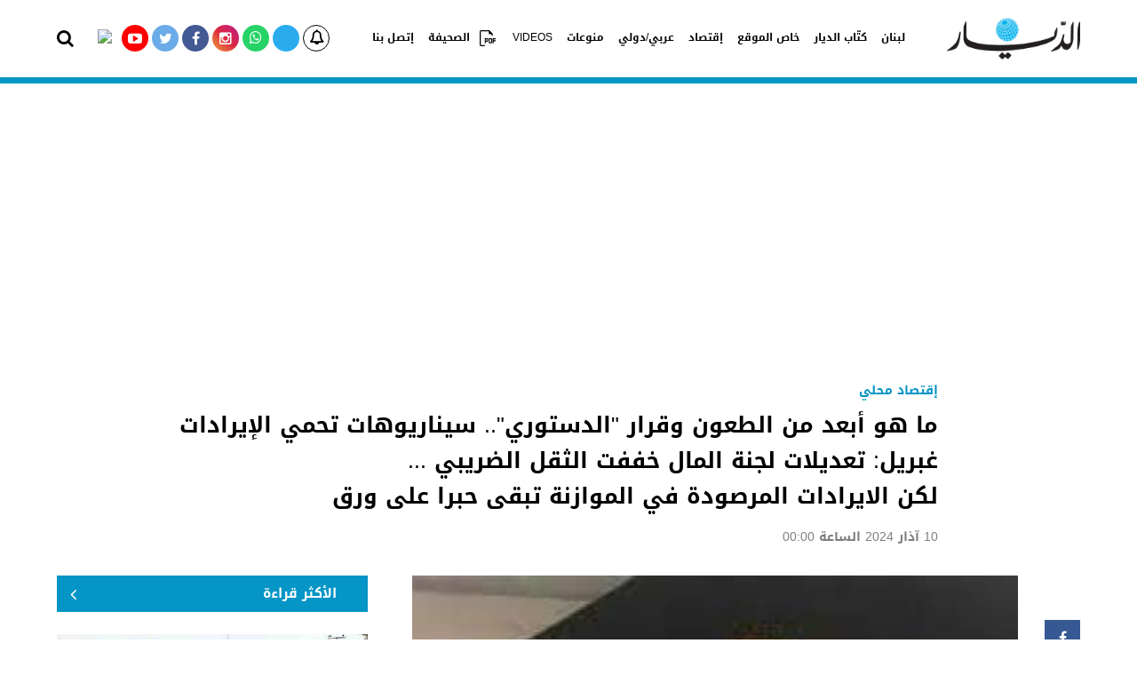

--- FILE ---
content_type: text/html; charset=UTF-8
request_url: https://addiyar.com/article/2160133-%D9%85%D8%A7-%D9%87%D9%88-%D8%A3%D8%A8%D8%B9%D8%AF-%D9%85%D9%86-%D8%A7%D9%84%D8%B7%D8%B9%D9%88%D9%86-%D9%88%D9%82%D8%B1%D8%A7%D8%B1-%D8%A7%D9%84%D8%AF%D8%B3%D8%AA%D9%88%D8%B1%D9%8A-%D8%B3%D9%8A%D9%86%D8%A7%D8%A7%D8%B1%D9%8A%D9%88%D9%87%D8%A7%D8%AA-%D8%AA%D8%AD%D9%85%D9%8A-%D8%A7%D9%84%D8%A5%D9%8A%D8%B1%D8%A7%D8%AF%D8%A7%D8%AA%D8%BA%D8%A8%D8%B1%D9%8A%D9%84-%D8%AA%D8%B9%D8%AF%D9%8A%D9%84%D8%A7%D8%AA-%D9%84%D8%AC%D9%86%D8%A9
body_size: 8123
content:
<!DOCTYPE html> <html> <head> <title>ما هو أبعد من الطعون وقرار "الدستوري".. سيناريوهات تحمي الإيرادات
غبريل: تعديلات لجنة المال خففت الثقل الضريبي ...
لكن الايرادات المرصودة في الموازنة تبقى حبرا على ورق | الديار</title> <meta http-equiv="Content-Type" content="text/html;charset=UTF-8" /> <meta name="viewport" content="initial-scale=1, width=device-width"> <meta http-equiv="X-UA-Compatible" content="IE=edge"> <link rel="shortcut icon" href="/favicon.png?" type="image/x-icon" /> <link rel="icon" href="/favicon.png?" type="image/x-icon" /> <meta property="fb:app_id" content="593084340728011"/> <meta name="apple-itunes-app" content="app-id=793343948"> <meta name="google-play-app" content="app-id=me.whitebeard.aldiyar" data-icon-url="https://static.addiyar.com/css/images/logo.png"> <meta property="og:title" content="ما هو أبعد من الطعون وقرار &quot;الدستوري&quot;.. سيناريوهات تحمي الإيرادات
غبريل: تعديلات لجنة المال خففت الثقل الضريبي ...
لكن الايرادات المرصودة في الموازنة تبقى حبرا على ورق" /> <meta property="og:description" content="أدخل المجلس الدستوري 9 مواد إلى تلك التي سبق وأوقف العمل بها من موازنة العام 2024، فعلّق مفعول المواد 10-39-40-56-69-83-86-87-91 من قانون الموازنة العامة المطعون فيها وذلك إلى حين البتّ بالمراجعة..."/> <meta property="og:type" content="article"/> <meta property="og:url" content="https://addiyar.com/article/2160133-%D9%85%D8%A7-%D9%87%D9%88-%D8%A3%D8%A8%D8%B9%D8%AF-%D9%85%D9%86-%D8%A7%D9%84%D8%B7%D8%B9%D9%88%D9%86-%D9%88%D9%82%D8%B1%D8%A7%D8%B1-%D8%A7%D9%84%D8%AF%D8%B3%D8%AA%D9%88%D8%B1%D9%8A-%D8%B3%D9%8A%D9%86%D8%A7%D8%A7%D8%B1%D9%8A%D9%88%D9%87%D8%A7%D8%AA-%D8%AA%D8%AD%D9%85%D9%8A-%D8%A7%D9%84%D8%A5%D9%8A%D8%B1%D8%A7%D8%AF%D8%A7%D8%AA%D8%BA%D8%A8%D8%B1%D9%8A%D9%84-%D8%AA%D8%B9%D8%AF%D9%8A%D9%84%D8%A7%D8%AA-%D9%84%D8%AC%D9%86%D8%A9"/> <link rel="canonical" href="https://addiyar.com/article/2160133-%D9%85%D8%A7-%D9%87%D9%88-%D8%A3%D8%A8%D8%B9%D8%AF-%D9%85%D9%86-%D8%A7%D9%84%D8%B7%D8%B9%D9%88%D9%86-%D9%88%D9%82%D8%B1%D8%A7%D8%B1-%D8%A7%D9%84%D8%AF%D8%B3%D8%AA%D9%88%D8%B1%D9%8A-%D8%B3%D9%8A%D9%86%D8%A7%D8%A7%D8%B1%D9%8A%D9%88%D9%87%D8%A7%D8%AA-%D8%AA%D8%AD%D9%85%D9%8A-%D8%A7%D9%84%D8%A5%D9%8A%D8%B1%D8%A7%D8%AF%D8%A7%D8%AA%D8%BA%D8%A8%D8%B1%D9%8A%D9%84-%D8%AA%D8%B9%D8%AF%D9%8A%D9%84%D8%A7%D8%AA-%D9%84%D8%AC%D9%86%D8%A9" /> <meta property="og:image" content="https://static.addiyar.com/storage/attachments/2161/799819_large.jpg"/> <meta property="og:site_name" content="Addiyar"/> <meta property="article:published_time" content="2024-03-10T00:00+0200"/> <meta property="article:section" content="إقتصاد محلي"/> <meta name="twitter:card" content="summary_large_image"> <meta name="twitter:site" content="@addiyar"> <meta name="twitter:title" content="ما هو أبعد من الطعون وقرار &quot;الدستوري&quot;.. سيناريوهات تحمي الإيرادات
غبريل: تعديلات لجنة المال خففت الثقل الضريبي ...
لكن الايرادات المرصودة في الموازنة تبقى حبرا على ورق"> <meta name="twitter:description" content="أدخل المجلس الدستوري 9 مواد إلى تلك التي سبق وأوقف العمل بها من موازنة العام 2024، فعلّق مفعول المواد 10-39-40-56-69-83-86-87-91 من قانون الموازنة العامة المطعون فيها وذلك إلى حين البتّ بالمراجعة..."> <meta name="twitter:image" content="https://static.addiyar.com/storage/attachments/2161/799819_large.jpg"> <link rel="image_src" href="https://static.addiyar.com/storage/attachments/2161/799819_large.jpg" /> <meta name="title" content="ما هو أبعد من الطعون وقرار &quot;الدستوري&quot;.. سيناريوهات تحمي الإيرادات
غبريل: تعديلات لجنة المال خففت الثقل الضريبي ...
لكن الايرادات المرصودة في الموازنة تبقى حبرا على ورق" /> <meta name="description" content="أدخل المجلس الدستوري 9 مواد إلى تلك التي سبق وأوقف العمل بها من موازنة العام 2024، فعلّق مفعول المواد 10-39-40-56-69-83-86-87-91 من قانون الموازنة العامة المطعون فيها وذلك إلى حين البتّ بالمراجعة..." /> <meta name="keywords" content="" /> <link rel="stylesheet" type="text/css" href="https://static.addiyar.com/css/main.css?234" /> <link rel="preload" href="https://static.addiyar.com/css/fonts/fontawesome-webfont.woff2?v=4.7.0" as="font" type="font/woff2" crossorigin> <link rel="preload" href="https://static.addiyar.com/css/font-awesome.min.css" as="style" onload="this.onload=null;this.rel='stylesheet'"> <noscript><link rel="stylesheet" href="https://static.addiyar.com/css/font-awesome.min.css"></noscript> <script async src="//get.optad360.io/sf/d50c4ce9-4405-463f-b2fa-516e6b6058bd/plugin.min.js"></script> <script type="text/javascript" src="https://tpx.tesseradigital.com/dist/bundle.js" async="true"></script> <script async src="//pahtfi.tech/c/addiyar.com.js"></script> <script type='text/javascript'>
    var googletag = googletag || {};
    googletag.cmd = googletag.cmd || [];
    (function() {
        var gads = document.createElement('script');
        gads.async = true;
        gads.type = 'text/javascript';
        var useSSL = 'https:' == document.location.protocol;
        gads.src = (useSSL ? 'https:' : 'http:') +
        '//www.googletagservices.com/tag/js/gpt.js';
        var node = document.getElementsByTagName('script')[0];
        node.parentNode.insertBefore(gads, node);
    })();
</script> <script async src="https://www.googletagmanager.com/gtag/js?id=G-7GB427M6KY"></script> <script> window.dataLayer = window.dataLayer || []; function gtag(){dataLayer.push(arguments);} gtag('js', new Date()); gtag('config', 'G-7GB427M6KY'); </script> <script>
        (function(i,s,o,g,r,a,m){i['GoogleAnalyticsObject']=r;i[r]=i[r]||function(){
            (i[r].q=i[r].q||[]).push(arguments)},i[r].l=1*new Date();a=s.createElement(o),
            m=s.getElementsByTagName(o)[0];a.async=1;a.src=g;m.parentNode.insertBefore(a,m)
        })(window,document,'script','//www.google-analytics.com/analytics.js','ga');

        ga('create', 'UA-22353699-26', 'auto');
        
                        ga('send', 'pageview', {
                'dimension1':  'إقتصاد محلي',
                'dimension2':  'إقتصاد',
                'dimension3':  '0',
                'dimension4':  ''
            });
                </script> <script type="text/javascript">
            var _paq = _paq || [];
            /* tracker methods like "setCustomDimension" should be called before "trackPageView" */
            _paq.push(["setCookieDomain", "*.addiyar.com"]);
                        _paq.push(['trackPageView', document.title, { dimension1: '216', dimension2: 'إقتصاد', dimension3: '0', dimension4: '1'}]);
                                _paq.push(['enableLinkTracking']);
                _paq.push(['enableHeartBeatTimer']);
                (function() {
                    var u="https://analytics-cms.whitebeard.me/";
                    _paq.push(['setTrackerUrl', u+'piwik.php']);
                    _paq.push(['setSiteId', '16']);
                    var d=document, g=d.createElement('script'), s=d.getElementsByTagName('script')[0];
                    g.type='text/javascript'; g.async=true; g.defer=true; g.src=u+'piwik.js'; s.parentNode.insertBefore(g,s);
                })();
        </script> <script data-ad-client="ca-pub-7897827898548169" async src="https://pagead2.googlesyndication.com/pagead/js/adsbygoogle.js"></script> <script async src="//cmp.optad360.io/items/14e722e7-e821-4c82-95c8-31d831aacda3.min.js"></script> </head> <body class="newsite"> <script defer src="https://cdn.unblockia.com/h.js"></script> <div id="currentcountry" data-country="US"></div> <div id='div-gpt-ad-1475159125504-0' style='height:1px; width:1px;'> <script>
        googletag.cmd.push(function() { googletag.display('div-gpt-ad-1475159125504-0'); });
    </script> </div> <div id="div-gpt-ad-1618397270463-0" class="advertisement" data-adunit="/21894097782/Addiyar_1x1" data-dimension="[1, 1]"></div> <header> <div class="header-wrapper"> <a href="#" class="notifications-bell mobile" data-channelid="24"> <i class="fa fa-bell-o"></i> </a> <a href="/" class="logo"> <img src="https://static.addiyar.com/css/images/logo_new.png" height="55px" alt="الديار"/> </a> <a href="javascript:" class="burger-menu"> <span></span> </a> <div class="menu-wrapper"> <a href="javascript:" class="close-menu"><img src="https://static.addiyar.com/css/images/close-icon.png" alt="close"/></a> <div class="search-wrapper"> <form class="search-form" method="post" action="/search"> <input type="text" name="search-keyword" placeholder="ابحث" maxlength="20"> <a href="javascript:" class="submit-search submit-search-btn"> <img src="https://static.addiyar.com/css/images/search-icon.png" alt="Search"/> <i class="fa fa-spinner fa-spin"></i> </a> </form> </div> <ul class="menu-list"> <li> <a href="/section/39-لبنان"> لبنان</a> </li> <li> <a href="/section/47-كتاب-الديار">كتّاب الديار</a> </li> <li> <a href="/section/155661-خاص-الموقع">خاص الموقع</a> </li> <li class="menu_has_subcategory"> <a href="/section/43-إقتصاد">إقتصاد</a> <ul class="header_subcategories_list"> <li><a href="/section/216-إقتصاد-محلي">إقتصاد محلي</a></li> <li><a href="/section/218-إقتصاد-دولي">إقتصاد دولي</a></li> </ul> </li> <li class="menu_has_subcategory"> <a href="/section/155667-عربي-دولي">عربي/دولي</a> <ul class="header_subcategories_list"> <li><a href="/section/78-أخبار-عربية">أخبار عربية</a></li> <li><a href="/section/79-اخبار-دولية">أخبار دولية</a></li> </ul> </li> <li class="menu_has_subcategory"> <a href="/section/44-منوعات">منوعات</a> <ul class="header_subcategories_list"> <li><a href="/section/45-رياضة">رياضة</a></li> <li><a href="/section/147-مشاهير">فن ومشاهير</a></li> <li><a href="/section/1206-صحة">صحة</a></li> <li><a href="/section/155429-متفرقات">متفرقات</a></li> <li><a href="/section/148-ثقافة">ثقافة</a></li> <li><a href="/section/46-تكنولوجيا">تكنولوجيا وعلوم</a></li> <li><a href="/section/155511-سياحة">سياحة وسفر</a></li> </ul> </li> <li class="menu_has_subcategory"> <a href="/section/186-videos">VIDEOS</a> <ul class="header_subcategories_list"> <li><a href="/section/155663-لبنان">لبنان</a></li> <li><a href="/section/155664-اقتصاد">إقتصاد</a></li> <li><a href="/section/155665-فن-ومشاهير">فن ومشاهير</a></li> <li><a href="/section/155666-عربي-دولي">عربي/دولي</a></li> <li><a href="/section/155668-رياضة">رياضة</a></li> <li><a href="/section/155669-صحة">صحة</a></li> <li><a href="/section/155670-حول-العالم">حول العالم</a></li> </ul> </li> <li class="newspaper"> <a href="/pdf/2026-01-18">الصحيفة</a> </li> <li><a href="/contact"> إتصل بنا</a></li> </ul> <div class="bottom-component"> <div class="terms"> <a href="/privacy">شروط الإستخدام</a> <a href="/contact">للتواصل معنا</a> </div> <ul class="social-media-list"> <li><a href="https://www.facebook.com/addiyaronline" target="_blank"><i class="fa fa-facebook-f"></i></a></li> <li><a href="https://twitter.com/AddiyarNews" target="_blank"><i class="fa fa-twitter"></i></a></li> <li><a href="https://www.instagram.com/instaddiyar/" target="_blank"><i class="fa fa-instagram"></i></a></li> <li><a href="https://www.youtube.com/channel/UC6ObY8lCD2oHmyLjKqLAn1g" target="_blank"><i class="fa fa-youtube-play"></i></a></li> <li><a href="https://chat.whatsapp.com/I2kW45cGLkOA4BKJ0Co3of" target="_blank"><i class="fa fa-whatsapp"></i></a></li> <li><a href="https://t.me/AddiyarNews" target="_blank"><i class="fa fa-telegram"></i></a></li> </ul> <div class="white-beard"> <a href="https://www.whitebeard.me" target="_blank"> <span>Digital Solutions By</span> <img class="lazyload" data-src="https://static.addiyar.com/css/images/wb_logo_white.png" alt="WhiteBeard"> </a> </div> </div> </div> <div class="social-media-links"> <a href="#" class="notifications-bell" data-channelid="24"> <i class="fa fa-bell-o"></i> </a> <ul class="list"> <li class="nabd"><a href="https://nabd.com/addiyarnews" target="_blank"><img class="lazyload" data-src="https://nabd.com/nbd.png" style="width: 100%; border-radius: 50%;"></a> </li> <li class="youtube"><a href="https://www.youtube.com/channel/UC6ObY8lCD2oHmyLjKqLAn1g" target="_blank"><i class="fa fa-youtube-play"></i></a></li> <li class="twitter"><a href="https://twitter.com/AddiyarNews" target="_blank"><i class="fa fa-twitter"></i></a></li> <li class="facebook"><a href="https://www.facebook.com/addiyaronline" target="_blank"><i class="fa fa-facebook-f"></i></a></li> <li class="instagram"><a href="https://www.instagram.com/instaddiyar/" target="_blank"><i class="fa fa-instagram"></i></a></li> <li class="whatsapp"><a href="https://chat.whatsapp.com/I2kW45cGLkOA4BKJ0Co3of" target="_blank"><i class="fa fa-whatsapp"></i></a></li> <li class="telegram"><a href="https://t.me/AddiyarNews" target="_blank"><i class="fa fa-telegram"></i></a></li> </ul> <a href="javascript:" class="search-btn"><i class="fa fa-search"></i></a> </div> </div> <div class="mask"></div> <div class="search-container"> <form class="search-form" method="post" action="/search"> <p class="error-message"></p> <a href="javascript:" class="submit-btn submit-search-btn"> <img src="https://static.addiyar.com/css/images/search-icon-lg.png"/> <i class="fa fa-spinner fa-spin"></i> </a> <input type="text" name="keyword" placeholder="ابحث" maxlength="20"> </form> <a href="javascript:" class="close-btn"> <img src="https://static.addiyar.com/css/images/close-white-icon.png"/> </a> </div> </header> <div id="content-container"> <div class="article-page"> <div class="main-container"> <div class="banner hp_top_banner"> <div id="div-gpt-ad-1618396382786-0" class="advertisement desktop" data-adunit="/21894097782/Addiyar_728x90_970x250_970x90(1)" data-dimension="[[970, 90], [970, 250], [728, 90]]"></div> <div id="div-gpt-ad-1618396832389-0" class="advertisement mobile" data-adunit="/21894097782/Addiyar_300x250(1)_Mobile" data-dimension="[300, 250]"></div> </div> <div class="article-header"> <div class="header-wrapper"> <div class="col-1"> </div> <div class="col-2"> <a href="/section/216-إقتصاد-محلي" class="category no-author"> <h2>إقتصاد محلي</h2> </a> <h1>ما هو أبعد من الطعون وقرار "الدستوري".. سيناريوهات تحمي الإيرادات<br />
غبريل: تعديلات لجنة المال خففت الثقل الضريبي ...<br />
لكن الايرادات المرصودة في الموازنة تبقى حبرا على ورق</h1> <p class="date">10 آذار 2024 الساعة 00:00</p> </div> </div> </div> <div class="article-body"> <div class="main-wrapper"> <div class="right-col"> <ul class="article-share-list"> <li class="facebook"> <a href="https://www.facebook.com/sharer.php?u=https%3A%2F%2Faddiyar.com%2Farticle%2F2160133-%25D9%2585%25D8%25A7-%25D9%2587%25D9%2588-%25D8%25A3%25D8%25A8%25D8%25B9%25D8%25AF-%25D9%2585%25D9%2586-%25D8%25A7%25D9%2584%25D8%25B7%25D8%25B9%25D9%2588%25D9%2586-%25D9%2588%25D9%2582%25D8%25B1%25D8%25A7%25D8%25B1-%25D8%25A7%25D9%2584%25D8%25AF%25D8%25B3%25D8%25AA%25D9%2588%25D8%25B1%25D9%258A-%25D8%25B3%25D9%258A%25D9%2586%25D8%25A7%25D8%25A7%25D8%25B1%25D9%258A%25D9%2588%25D9%2587%25D8%25A7%25D8%25AA-%25D8%25AA%25D8%25AD%25D9%2585%25D9%258A-%25D8%25A7%25D9%2584%25D8%25A5%25D9%258A%25D8%25B1%25D8%25A7%25D8%25AF%25D8%25A7%25D8%25AA%25D8%25BA%25D8%25A8%25D8%25B1%25D9%258A%25D9%2584-%25D8%25AA%25D8%25B9%25D8%25AF%25D9%258A%25D9%2584%25D8%25A7%25D8%25AA-%25D9%2584%25D8%25AC%25D9%2586%25D8%25A9" target="_blank" data-shorturl="https%3A%2F%2Faddiyar.com%2Farticle%2F2160133"> <i class="fa fa-facebook"></i> </a> </li> <li class="twitter"> <a href="https://www.twitter.com/intent/tweet?url=https%3A%2F%2Faddiyar.com%2Farticle%2F2160133-%25D9%2585%25D8%25A7-%25D9%2587%25D9%2588-%25D8%25A3%25D8%25A8%25D8%25B9%25D8%25AF-%25D9%2585%25D9%2586-%25D8%25A7%25D9%2584%25D8%25B7%25D8%25B9%25D9%2588%25D9%2586-%25D9%2588%25D9%2582%25D8%25B1%25D8%25A7%25D8%25B1-%25D8%25A7%25D9%2584%25D8%25AF%25D8%25B3%25D8%25AA%25D9%2588%25D8%25B1%25D9%258A-%25D8%25B3%25D9%258A%25D9%2586%25D8%25A7%25D8%25A7%25D8%25B1%25D9%258A%25D9%2588%25D9%2587%25D8%25A7%25D8%25AA-%25D8%25AA%25D8%25AD%25D9%2585%25D9%258A-%25D8%25A7%25D9%2584%25D8%25A5%25D9%258A%25D8%25B1%25D8%25A7%25D8%25AF%25D8%25A7%25D8%25AA%25D8%25BA%25D8%25A8%25D8%25B1%25D9%258A%25D9%2584-%25D8%25AA%25D8%25B9%25D8%25AF%25D9%258A%25D9%2584%25D8%25A7%25D8%25AA-%25D9%2584%25D8%25AC%25D9%2586%25D8%25A9&via=CarlosCharlesNews&text=%D9%85%D8%A7+%D9%87%D9%88+%D8%A3%D8%A8%D8%B9%D8%AF+%D9%85%D9%86+%D8%A7%D9%84%D8%B7%D8%B9%D9%88%D9%86+%D9%88%D9%82%D8%B1%D8%A7%D8%B1+%22%D8%A7%D9%84%D8%AF%D8%B3%D8%AA%D9%88%D8%B1%D9%8A%22..+%D8%B3%D9%8A%D9%86%D8%A7%D8%B1%D9%8A%D9%88%D9%87%D8%A7%D8%AA+%D8%AA%D8%AD%D9%85%D9%8A+%D8%A7%D9%84%D8%A5%D9%8A%D8%B1%D8%A7%D8%AF%D8%A7%D8%AA%0D%0A%D8%BA%D8%A8%D8%B1%D9%8A%D9%84%3A+%D8%AA%D8%B9%D8%AF%D9%8A%D9%84%D8%A7%D8%AA+%D9%84%D8%AC%D9%86%D8%A9+%D8%A7%D9%84%D9%85%D8%A7%D9%84+%D8%AE%D9%81%D9%81%D8%AA+%D8%A7%D9%84%D8%AB%D9%82%D9%84+%D8%A7%D9%84%D8%B6%D8%B1%D9%8A%D8%A8%D9%8A+...%0D%0A%D9%84%D9%83%D9%86+%D8%A7%D9%84%D8%A7%D9%8A%D8%B1%D8%A7%D8%AF%D8%A7%D8%AA+%D8%A7%D9%84%D9%85%D8%B1%D8%B5%D9%88%D8%AF%D8%A9+%D9%81%D9%8A+%D8%A7%D9%84%D9%85%D9%88%D8%A7%D8%B2%D9%86%D8%A9+%D8%AA%D8%A8%D9%82%D9%89+%D8%AD%D8%A8%D8%B1%D8%A7+%D8%B9%D9%84%D9%89+%D9%88%D8%B1%D9%82" target="_blank"> <i class="fa fa-twitter"></i> </a> </li> <li class="whatsapp"> <a href="https://wa.me/?text=https%3A%2F%2Faddiyar.com%2Farticle%2F2160133" data-url="https%3A%2F%2Faddiyar.com%2Farticle%2F2160133"> <i class="fa fa-whatsapp"></i> </a> </li> <li class="mail"> <a href="/cdn-cgi/l/email-protection#[base64]" data-url="https%3A%2F%2Faddiyar.com%2Farticle%2F2160133"> <i class="fa fa-envelope"></i> </a> </li> <li class="enlarge-font"> <a href="#"> <span>Aa</span> </a> </li> </ul> <div class="article-content"> <figure class="aricle_main_image" style="background: url(https://static.addiyar.com/storage/attachments/2161/799819_medium.jpg) no-repeat; background-size: cover; background-position: 50% 50%"></figure> <a class="inarticle_youtube_link" target="_blank" href="https://www.youtube.com/channel/UC6ObY8lCD2oHmyLjKqLAn1g/featured"><i class="fa fa-youtube-play"></i> اشترك مجانا بقناة الديار على يوتيوب</a>
                        
                    
                        
                    
                    
                        
                            
                            SPRKL_ad_tag.init(
         ...<div class="locked-article-notice">الرجاء التواصل مع الادارة لقراءة المقال والاطلاع على الأرشيف على البريد الالكتروني التالي: <a href="/cdn-cgi/l/email-protection#244d4a424b644540404d5d45564b4a484d4a410a474b49"><span class="__cf_email__" data-cfemail="30595e565f70515454594951425f5e5c595e551e535f5d">[email&#160;protected]</span></a><br />أو الاتصال على الرقم التالي: <a href="tel:+961 5 923 830">+961 5 923 830</a></div> </div> <div class="trending-articles"> <h3>يتم قراءة الآن</h3> <ul> <li> <a href="/article/2301302-%D9%85%D8%A4%D8%AA%D9%85%D8%B1-%D8%AF%D8%B9%D9%85-%D8%A7%D9%84%D8%AC%D9%8A%D8%B4-%D8%BA%D9%8A%D8%B1-%D9%85%D8%B1%D8%A8%D9%88%D8%B7-%D8%A8%D8%A7%D9%84%D9%85%D8%B1%D8%AD%D9%84%D8%A9-%D8%A7%D9%84%D8%AB%D8%A7%D9%86%D8%A7%D9%86%D9%8A%D8%A9-%D9%88%D8%A7%D8%B3%D8%AA%D9%86%D9%81%D8%A7%D8%B1-%D9%84%D8%A8%D9%86%D8%A7%D9%86%D9%8A-%D9%84%D8%A5%D9%86%D8%AC%D8%A7%D8%AD%D9%87%D9%88%D8%B3%D8%B7%D8%A7%D8%A1-%D9%8A%D8%AF%D8%AE%D9%84%D9%88%D9%86"> <img class="lazyload" data-src="https://static.addiyar.com/storage/attachments/2302/f01-01-18-01-2026site_937867_thumbnail.jpg" /> <div class="title"> <h3>مُؤتمر دعم الجيش غير مربوط بالمرحلة الثانية... واستنفار لبناني لإنجاحه
وسطاء يدخلون على الخط لتحسين العلاقة بين عون وحزب الله
قاسم: تنفيذ اتفاق وقف النار مرحلة واحدة... وحصريّة السلاح شأن لبناني بحت</h3> </div> </a> </li> <li> <a href="/article/2300822-%D8%A7%D9%84%D8%B6%D9%8A%D8%A7%D8%B9-%D8%A7%D9%84%D8%A3%D9%85%D9%8A%D8%B1%D9%83%D9%8A-%D9%88%D8%A7%D9%84%D8%A5%D8%B3%D8%B1%D8%A7%D8%A6%D9%8A%D9%84%D9%8A%D9%81%D9%8A-%D8%A7%D9%84%D8%B4%D8%B1%D9%82-%D8%A7%D9%84%D8%A3%D9%88%D8%B3%D8%B7"> <img class="lazyload" data-src="https://static.addiyar.com/storage/attachments/2301/632423_thumbnail.jpg" /> <div class="title"> <h3>الضياع الأميركي و"الإسرائيلي"
في الشرق الأوسط</h3> </div> </a> </li> <li> <a href="/article/2300864-%D9%85%D9%84%D8%B9%D8%A8-%D8%A7%D9%84%D9%86%D8%AC%D9%85%D8%A9-%D9%81%D9%8A-%D8%AD%D9%84%D8%AA%D9%87-%D8%A7%D9%84%D8%AC%D8%AF%D9%8A%D8%AF%D8%A9-%D9%88%D8%B9%D9%88%D8%AF%D8%A9-%D8%A7%D9%84%D8%AD%D9%8A%D8%A7%D8%A9-%D8%A7%D9%84%D9%89-%D9%82%D9%84%D8%A8-%D8%A7%D9%84%D9%85%D9%86%D8%A7%D8%B1%D8%A9"> <img class="lazyload" data-src="https://static.addiyar.com/storage/attachments/2301/IMG_0470_233551_thumbnail.jpg" /> <div class="title"> <h3>ملعب النجمة في حلّته الجديدة... وعودة الحياة الى قلب "المنارة"</h3> </div> </a> </li> <li> <a href="/article/2300824-%D9%87%D8%B0%D8%A7-%D9%85%D8%A7-%D9%8A%D8%B1%D8%B3%D9%85%D9%87-%D8%A8%D9%86-%D9%81%D8%B1%D8%AD%D8%A7%D9%86-%D9%84%D8%B3%D9%86%D8%A9-%D9%84%D8%A8%D9%86%D8%A7%D9%86"> <img class="lazyload" data-src="https://static.addiyar.com/storage/attachments/2301/873836_thumbnail.jpg" /> <div class="title"> <h3>هذا ما يرسمه بن فرحان لسنّة لبنان</h3> </div> </a> </li> </ul> </div> </div> <div class="left-col"> <section class="mostread"> <a href="/mostread" class="component-title"> <h2>الأكثر قراءة</h2> </a> <div class="leading-article"> <a href="/article/2301302-%D9%85%D8%A4%D8%AA%D9%85%D8%B1-%D8%AF%D8%B9%D9%85-%D8%A7%D9%84%D8%AC%D9%8A%D8%B4-%D8%BA%D9%8A%D8%B1-%D9%85%D8%B1%D8%A8%D9%88%D8%B7-%D8%A8%D8%A7%D9%84%D9%85%D8%B1%D8%AD%D9%84%D8%A9-%D8%A7%D9%84%D8%AB%D8%A7%D9%86%D8%A7%D9%86%D9%8A%D8%A9-%D9%88%D8%A7%D8%B3%D8%AA%D9%86%D9%81%D8%A7%D8%B1-%D9%84%D8%A8%D9%86%D8%A7%D9%86%D9%8A-%D9%84%D8%A5%D9%86%D8%AC%D8%A7%D8%AD%D9%87%D9%88%D8%B3%D8%B7%D8%A7%D8%A1-%D9%8A%D8%AF%D8%AE%D9%84%D9%88%D9%86"> <img class="lazyload" data-src="https://static.addiyar.com/storage/attachments/2302/f01-01-18-01-2026site_937867_large.jpg" /> <h3>مُؤتمر دعم الجيش غير مربوط بالمرحلة الثانية... واستنفار لبناني لإنجاحه
وسطاء يدخلون على الخط لتحسين العلاقة بين عون وحزب الله
قاسم: تنفيذ اتفاق وقف النار مرحلة واحدة... وحصريّة السلاح شأن لبناني بحت</h3> </a> </div> <div class="mpu"> <div id="div-gpt-ad-1618396999054-0" class="advertisement" data-adunit="/21894097782/Addiyar_300x250_Sidebar" data-dimension="[300, 250]"></div> </div> <ul class="mostread-list"> <li> <a href="/article/2301303-%D8%AF%D9%85%D8%B4%D9%82-%D8%AA%D8%B7%D9%88%D9%8A-%D9%85%D9%84%D9%81-%D8%A5%D8%AD%D8%B5%D8%A7%D8%A1-1962-%D8%AA%D8%B3%D9%88%D9%8A%D8%A9-%D8%A3%D9%88%D8%B6%D8%A7%D8%B9-%D8%A3%D9%83%D8%B1%D8%A7%D8%AF-%D8%B3%D9%88%D8%B1%D9%8A%D8%A7"> <img class="lazyload" data-src="https://static.addiyar.com/storage/attachments/2302/f01-01-18-01-2026isssa3_776854_medium.jpg" /> <h3>دمشق تطوي ملف إحصاء 1962: تسوية أوضاع أكراد سوريا</h3> </a> </li> <li> <a href="/article/2301282-%D8%AD%D8%B2%D8%A8-%D8%A7%D9%84%D9%84%D9%87-%D9%8A%D9%86%D9%81%D9%8A-%D8%AA%D8%AD%D8%B1%D9%8A%D9%81-%D9%85%D9%88%D9%82%D9%81%D9%87-%D8%A7%D9%84%D9%83%D9%84%D8%A7%D9%85-%D8%A7%D9%84%D9%85%D8%AA%D8%AF%D8%A7%D9%88%D9%84-%D9%85%D8%AC%D8%AA%D8%B2%D8%A3"> <img class="lazyload" data-src="https://static.addiyar.com/storage/attachments/2302/197845_310109_medium.jpg" /> <h3>حزب الله ينفي تحريف موقفه: الكلام المتداول مجتزأ</h3> </a> </li> <li> <a href="/article/2300822-%D8%A7%D9%84%D8%B6%D9%8A%D8%A7%D8%B9-%D8%A7%D9%84%D8%A3%D9%85%D9%8A%D8%B1%D9%83%D9%8A-%D9%88%D8%A7%D9%84%D8%A5%D8%B3%D8%B1%D8%A7%D8%A6%D9%8A%D9%84%D9%8A%D9%81%D9%8A-%D8%A7%D9%84%D8%B4%D8%B1%D9%82-%D8%A7%D9%84%D8%A3%D9%88%D8%B3%D8%B7"> <img class="lazyload" data-src="https://static.addiyar.com/storage/attachments/2301/632423_medium.jpg" /> <h3>الضياع الأميركي و"الإسرائيلي"
في الشرق الأوسط</h3> </a> </li> </ul> </section> <br /> <section class="newsletter-subscription"> <div class="wrapper"> <h3>اشترك بنشرة الديار لتصلك الأخبار يوميا عبر بريدك الإلكتروني</h3> <input name="channel_id" type="hidden" value="23"> <input name="email" type="text" placeholder="أدخل بريدك الإلكتروني" maxlength="100"> <p class="input-response-message"></p> <a href="javascript:" class="submit-btn" data-url="/newsletter/subscribe">إشترك</a> </div> </section> <br /> <div class="gr-col-3 trending trending-component"> <a href="/section/155616-عاجل-24-7" class="component-title"> <h3>عاجل 24/7</h3> </a> <ul class="list"> <li > <a href="/article/2301599-%D8%A7%D9%84%D8%AC%D9%8A%D8%B4-%D8%A7%D9%84%D8%A7%D8%B3%D8%B1%D8%A7%D8%A6%D9%8A%D9%84%D9%8A-%D8%A3%D8%B7%D9%84%D9%82%D9%86%D8%A7-%D8%A7%D9%84%D9%86%D8%A7%D8%B1-%D9%86%D8%AD%D9%88-%D9%85%D8%B4%D8%AA%D8%A8%D9%87--%D8%A8%D9%87-%D9%84%D8%A8%D9%86%D8%A7%D9%86%D9%8A-%D8%A7%D9%82%D8%AA%D8%B1%D8%A8-%D9%85%D9%86-%D8%A7%D9%84%D8%B3%D9%8A%D8%A7%D8%AC-%D8%A7%D9%84%D8%AD%D8%AF%D9%88%D8%AF%D9%8A-%D8%A8%D8%AC%D9%86%D9%88%D8%A8"> <p>21:18</p> <h4>الجيش "الاسرائيلي": أطلقنا النار نحو مشتبه به لبناني اقترب من السياج الحدودي بجنوب غرب لبنان والعملية مستمرة</h4> </a> </li> <li > <a href="/article/2301589-%D8%A7%D9%84%D9%85%D8%AA%D8%AD%D8%AF%D8%AB-%D8%A8%D8%A7%D8%B3%D9%85-%D8%B1%D8%A6%D9%8A%D8%B3-%D9%88%D8%B2%D8%B1%D8%A7%D8%A1--%D8%B1%D8%A6%D9%8A%D8%B3-%D9%88%D8%B2%D8%B1%D8%A7%D8%A1-%D8%A7%D9%84%D9%85%D9%85%D8%A7%D9%84%D9%85%D9%85%D9%84%D9%83%D8%A9-%D8%A7%D9%84%D9%85%D8%AA%D8%AD%D8%AF%D8%A9-%D8%B3%D8%AA%D8%A7%D8%B1%D9%85%D8%B1-%D8%A3%D8%AC%D8%B1%D9%89-%D8%A7%D8%AA%D8%B5%D8%A7%D9%84%D8%A7%D8%AA-%D8%A8%D8%B4%D8%A3%D9%86"> <p>21:09</p> <h4>المتحدث باسم رئيس وزراء : رئيس وزراء المملكة المتحدة ستارمر أجرى اتصالات بشأن غرينلاند مع نظيره الدنماركي وأمين عام الناتو وترامب</h4> </a> </li> <li > <a href="/article/2301581-%D8%A7%D9%84%D8%AE%D8%A7%D8%B1%D8%AC%D9%8A%D8%A9-%D8%A7%D9%84%D8%AA%D8%B1%D9%83%D9%8A%D8%A9-%D9%86%D8%A3%D9%85%D9%84-%D8%A3%D9%86-%D8%AA%D8%AF%D8%B1%D9%83-%D9%83%D9%84-%D8%A7%D9%84%D8%AC%D9%85%D8%A7%D8%B9%D8%A7%D8%AC%D9%85%D8%A7%D8%B9%D8%A7%D8%AA-%D8%A8%D8%B3%D9%88%D8%B1%D9%8A%D8%A7-%D8%A3%D9%86-%D9%85%D8%B3%D8%AA%D9%82%D8%A8%D9%84%D9%87%D8%A7-%D9%84%D9%8A%D8%B3-%D9%81%D9%8A-%D8%A7%D9%84%D8%A5%D8%B1%D9%87%D8%A7%D8%A8"> <p>20:55</p> <h4>الخارجية التركية:  نأمل أن تدرك كل الجماعات بسوريا أن مستقبلها ليس في "الإرهاب" والانقسام بل في الوحدة والتكامل</h4> </a> </li> <li > <a href="/article/2301582-%D8%A7%D9%84%D8%AE%D8%A7%D8%B1%D8%AC%D9%8A%D8%A9-%D8%A7%D9%84%D8%AA%D8%B1%D9%83%D9%8A%D8%A9-%D9%86%D8%A3%D9%85%D9%84-%D8%A3%D9%86-%D9%8A%D8%A4%D8%AF%D9%8A-%D8%A7%D8%AA%D9%81%D8%A7%D9%82-%D8%A7%D9%84%D8%AD%D9%83%D9%81%D8%A7%D9%82-%D8%A7%D9%84%D8%AD%D9%83%D9%88%D9%85%D8%A9-%D8%A7%D9%84%D8%B3%D9%88%D8%B1%D9%8A%D8%A9-%D9%88%D9%82%D8%B3%D8%AF-%D9%84%D8%AF%D9%81%D8%B9-%D8%AC%D9%87%D9%88%D8%AF-%D8%A5%D8%AD%D9%84%D8%A7%D9%84"> <p>20:55</p> <h4>الخارجية التركية: نأمل أن يؤدي اتفاق الحكومة السورية وقسد لدفع جهود إحلال الاستقرار على أساس وحدة أراضي سوريا</h4> </a> </li> <li > <a href="/article/2301578-%D9%88%D8%B2%D9%8A%D8%B1-%D8%A7%D9%84%D8%AF%D9%81%D8%A7%D8%B9-%D9%85%D9%8A%D8%B4%D8%A7%D9%84-%D9%85%D9%86%D8%B3%D9%89-%D9%8A%D8%B5%D9%84-%D8%A5%D9%84%D9%89-%D9%82%D8%B7%D8%B1-%D9%84%D9%84%D9%85%D8%B4%D8%A7%D8%B1%D9%83%D8%A9-%D9%81%D9%8A-%D9%85%D8%B9%D8%B1%D8%B6-%D8%A7%D9%84%D8%AF%D9%88%D8%AD%D8%A9-%D8%A7%D9%84%D8%AF%D9%88%D9%84%D9%8A-%D9%84%D9%84%D8%AF%D9%81%D8%A7%D8%B9-%D8%A7%D9%84%D8%A8%D8%AD%D8%B1%D9%8A"> <p>20:41</p> <h4>وزير الدفاع ميشال منسى يصل إلى قطر للمشاركة في معرض الدوحة الدولي للدفاع البحري</h4> </a> </li> <li > <a href="/article/2301576-%D8%A7%D9%84%D8%AA%D8%AD%D9%83%D9%85-%D8%A7%D9%84%D9%85%D8%B1%D9%88%D8%B1%D9%8A-%D8%B7%D8%B1%D9%8A%D9%82-%D8%B6%D9%87%D8%B1-%D8%A7%D9%84%D8%A8%D9%8A%D8%AF%D8%B1-%D8%B3%D8%A7%D9%84%D9%83%D8%A9-%D8%AD%D8%A7%D9%84%D9%8A%D8%A7-%D8%A3%D9%85%D8%A7%D9%85-%D8%AC%D9%85%D9%8A%D8%B9-%D8%A7%D9%84%D9%85%D8%B1%D9%83%D8%A8%D8%A7%D8%AA-%D9%88%D8%A7%D9%84%D8%B1%D8%A4%D9%8A%D8%A9-%D8%B3%D9%8A%D8%A6%D8%A9"> <p>20:39</p> <h4>التحكم المروري:  طريق ضهر البيدر سالكة حالياً أمام جميع المركبات والرؤية سيئة</h4> </a> </li> </ul> </div> <a class="whatsapp_in_article_banner" href="https://chat.whatsapp.com/I2kW45cGLkOA4BKJ0Co3of" target="_blank"><img class="lazyload" data-src="https://static.addiyar.com/css/images/whatsapp_banner_new.jpg" /></a> <div class="mpu"> <div id="div-gpt-ad-1618397123978-0" class="advertisement" data-adunit="/21894097782/Addiyar_300x250_300x600_Sidebar" data-dimension="[[300, 250], [300, 600]]"></div> </div> </div> </div> </div> </div> </div> </div> <footer> <div class="white-beard"> <a href="https://www.whitebeard.me" target="_blank"> <span>Digital Solutions By</span> <img class="lazyload" data-src="https://static.addiyar.com/css/images/wb_logo_white.png" alt="WhiteBeard"> </a> </div> <div class="content"> <a href="/" class="logo"> <img src="https://static.addiyar.com/css/images/logo_new.png" alt="الديار"/> </a> <div class="footer-wrapper"> <div class="col-1"> <ul class="list"> <li> <a href="/section/39-لبنان"> لبنان</a> </li> <li> <a href="/section/47-كتاب-الديار">كتّاب الديار</a> </li> <li> <a href="/section/43-إقتصاد">إقتصاد</a> </li> <li> <a href="/section/78-أخبار-عربية">أخبار عربية</a> </li> <li> <a href="/section/79-اخبار-دولية">اخبار دولية</a> </li> <li> <a href="/section/44-منوعات">منوعات</a> </li> <li> <a href="/section/45-رياضة">رياضة</a> </li> <li> <a href="/pdf/2026-01-18">الصحيفة</a> </li> </ul> </div> <div class="col-2"> <ul class="social-media-list"> <li><a href="https://nabd.com/addiyarnews" target="_blank"><img class="lazyload" data-src="https://nabd.com/nbd.png" style="width: 100%; border-radius: 50%;"></a> </li> <li><a href="https://www.facebook.com/addiyaronline" target="_blank"><i class="fa fa-facebook-f"></i></a></li> <li><a href="https://twitter.com/AddiyarNews" target="_blank"><i class="fa fa-twitter"></i></a></li> <li><a href="https://www.instagram.com/instaddiyar/" target="_blank"><i class="fa fa-instagram"></i></a></li> <li><a href="https://www.youtube.com/channel/UC6ObY8lCD2oHmyLjKqLAn1g" target="_blank"><i class="fa fa-youtube-play"></i></a></li> </ul> <div class="links"> <a href="/privacy">شروط الإستخدام</a> <a href="/contact">إتصل بنا</a> </div> </div> </div> </div> </footer> <script data-cfasync="false" src="/cdn-cgi/scripts/5c5dd728/cloudflare-static/email-decode.min.js"></script><script src="https://static.addiyar.com/js/jquery-3.6.1.min.js"></script> <script src="https://static.addiyar.com/js/breaking-news-ticker.min.js"></script> <script src="https://static.addiyar.com/js/owl.carousel/owl-carousel/owl.carousel.js"></script> <script src="https://static.addiyar.com/js/jquery-ias.min.js"></script> <script type="text/javascript" src="https://static.addiyar.com/js/notifications.js?1"></script> <script async src="https://static.addiyar.com/js/lazysizes.min.js"></script> <script src="https://static.addiyar.com/js/main.js?35"></script> </body> </html><!-- MISS -->

--- FILE ---
content_type: text/html; charset=utf-8
request_url: https://www.google.com/recaptcha/api2/aframe
body_size: 268
content:
<!DOCTYPE HTML><html><head><meta http-equiv="content-type" content="text/html; charset=UTF-8"></head><body><script nonce="Gyl4nhUKUWfQAiPdMV6X0Q">/** Anti-fraud and anti-abuse applications only. See google.com/recaptcha */ try{var clients={'sodar':'https://pagead2.googlesyndication.com/pagead/sodar?'};window.addEventListener("message",function(a){try{if(a.source===window.parent){var b=JSON.parse(a.data);var c=clients[b['id']];if(c){var d=document.createElement('img');d.src=c+b['params']+'&rc='+(localStorage.getItem("rc::a")?sessionStorage.getItem("rc::b"):"");window.document.body.appendChild(d);sessionStorage.setItem("rc::e",parseInt(sessionStorage.getItem("rc::e")||0)+1);localStorage.setItem("rc::h",'1768764290244');}}}catch(b){}});window.parent.postMessage("_grecaptcha_ready", "*");}catch(b){}</script></body></html>

--- FILE ---
content_type: application/javascript; charset=utf-8
request_url: https://fundingchoicesmessages.google.com/f/AGSKWxUXrx_xiaaxV3CXMJ89E7A8LKLffQgBC2Bx1gBLdrPyqeV820mxNLP_umHV9loyClCmDycuaCtzTjsuZdrrcQx4y1berjhQufKeVnmVoVcNeWsWYrHajjAnErbQXtESCx6-3C7d9jWfRlDB1IzTH7u2V24vmwXeiCxQCR44-If12sA188_OXUmD3w==/_/adsremote./adcontainer?=web&ads=/adlantisloader./u-ads.
body_size: -1290
content:
window['3177ebb9-288b-4781-938f-326f79323204'] = true;

--- FILE ---
content_type: text/plain
request_url: https://www.google-analytics.com/j/collect?v=1&_v=j102&a=1035477286&t=pageview&_s=1&dl=https%3A%2F%2Faddiyar.com%2Farticle%2F2160133-%25D9%2585%25D8%25A7-%25D9%2587%25D9%2588-%25D8%25A3%25D8%25A8%25D8%25B9%25D8%25AF-%25D9%2585%25D9%2586-%25D8%25A7%25D9%2584%25D8%25B7%25D8%25B9%25D9%2588%25D9%2586-%25D9%2588%25D9%2582%25D8%25B1%25D8%25A7%25D8%25B1-%25D8%25A7%25D9%2584%25D8%25AF%25D8%25B3%25D8%25AA%25D9%2588%25D8%25B1%25D9%258A-%25D8%25B3%25D9%258A%25D9%2586%25D8%25A7%25D8%25A7%25D8%25B1%25D9%258A%25D9%2588%25D9%2587%25D8%25A7%25D8%25AA-%25D8%25AA%25D8%25AD%25D9%2585%25D9%258A-%25D8%25A7%25D9%2584%25D8%25A5%25D9%258A%25D8%25B1%25D8%25A7%25D8%25AF%25D8%25A7%25D8%25AA%25D8%25BA%25D8%25A8%25D8%25B1%25D9%258A%25D9%2584-%25D8%25AA%25D8%25B9%25D8%25AF%25D9%258A%25D9%2584%25D8%25A7%25D8%25AA-%25D9%2584%25D8%25AC%25D9%2586%25D8%25A9&ul=en-us%40posix&dt=%D9%85%D8%A7%20%D9%87%D9%88%20%D8%A3%D8%A8%D8%B9%D8%AF%20%D9%85%D9%86%20%D8%A7%D9%84%D8%B7%D8%B9%D9%88%D9%86%20%D9%88%D9%82%D8%B1%D8%A7%D8%B1%20%22%D8%A7%D9%84%D8%AF%D8%B3%D8%AA%D9%88%D8%B1%D9%8A%22..%20%D8%B3%D9%8A%D9%86%D8%A7%D8%B1%D9%8A%D9%88%D9%87%D8%A7%D8%AA%20%D8%AA%D8%AD%D9%85%D9%8A%20%D8%A7%D9%84%D8%A5%D9%8A%D8%B1%D8%A7%D8%AF%D8%A7%D8%AA%20%D8%BA%D8%A8%D8%B1%D9%8A%D9%84%3A%20%D8%AA%D8%B9%D8%AF%D9%8A%D9%84%D8%A7%D8%AA%20%D9%84%D8%AC%D9%86%D8%A9%20%D8%A7%D9%84%D9%85%D8%A7%D9%84%20%D8%AE%D9%81%D9%81%D8%AA%20%D8%A7%D9%84%D8%AB%D9%82%D9%84%20%D8%A7%D9%84%D8%B6%D8%B1%D9%8A%D8%A8%D9%8A%20...%20%D9%84%D9%83%D9%86%20%D8%A7%D9%84%D8%A7%D9%8A%D8%B1%D8%A7%D8%AF%D8%A7%D8%AA%20%D8%A7%D9%84%D9%85%D8%B1%D8%B5%D9%88%D8%AF%D8%A9%20%D9%81%D9%8A%20%D8%A7%D9%84%D9%85%D9%88%D8%A7%D8%B2%D9%86%D8%A9%20%D8%AA%D8%A8%D9%82%D9%89%20%D8%AD%D8%A8%D8%B1%D8%A7%20%D8%B9%D9%84%D9%89%20%D9%88%D8%B1%D9%82%20%7C%20%D8%A7%D9%84%D8%AF%D9%8A%D8%A7%D8%B1&sr=1280x720&vp=1280x720&_u=IEBAAEABAAAAACAAI~&jid=109154298&gjid=1992270234&cid=1622451406.1768764286&tid=UA-22353699-26&_gid=1309276650.1768764286&_r=1&_slc=1&cd1=%D8%A5%D9%82%D8%AA%D8%B5%D8%A7%D8%AF%20%D9%85%D8%AD%D9%84%D9%8A&cd2=%D8%A5%D9%82%D8%AA%D8%B5%D8%A7%D8%AF&cd3=0&cd4=&z=503375957
body_size: -449
content:
2,cG-YMT18XEK0X

--- FILE ---
content_type: application/javascript; charset=utf-8
request_url: https://fundingchoicesmessages.google.com/f/AGSKWxWzmKCdUG6nuwlR6sm5qMFuTabHAqO_-IxxVHv-CwAPvNuFGB8YhCa5jKik-p57JZn8O1UU5GzvLxwx62XiMHOySDODEZG_lUlfgCiHlU_tIP8_1-LUlgDOeWqnvO51QTxAIsU=?fccs=W251bGwsbnVsbCxudWxsLG51bGwsbnVsbCxudWxsLFsxNzY4NzY0Mjg5LDE3NDAwMDAwMF0sbnVsbCxudWxsLG51bGwsW251bGwsWzddXSwiaHR0cHM6Ly9hZGRpeWFyLmNvbS9hcnRpY2xlLzIxNjAxMzMtJUQ5JTg1JUQ4JUE3LSVEOSU4NyVEOSU4OC0lRDglQTMlRDglQTglRDglQjklRDglQUYtJUQ5JTg1JUQ5JTg2LSVEOCVBNyVEOSU4NCVEOCVCNyVEOCVCOSVEOSU4OCVEOSU4Ni0lRDklODglRDklODIlRDglQjElRDglQTclRDglQjEtJUQ4JUE3JUQ5JTg0JUQ4JUFGJUQ4JUIzJUQ4JUFBJUQ5JTg4JUQ4JUIxJUQ5JThBLSVEOCVCMyVEOSU4QSVEOSU4NiVEOCVBNyVEOCVBNyVEOCVCMSVEOSU4QSVEOSU4OCVEOSU4NyVEOCVBNyVEOCVBQS0lRDglQUElRDglQUQlRDklODUlRDklOEEtJUQ4JUE3JUQ5JTg0JUQ4JUE1JUQ5JThBJUQ4JUIxJUQ4JUE3JUQ4JUFGJUQ4JUE3JUQ4JUFBJUQ4JUJBJUQ4JUE4JUQ4JUIxJUQ5JThBJUQ5JTg0LSVEOCVBQSVEOCVCOSVEOCVBRiVEOSU4QSVEOSU4NCVEOCVBNyVEOCVBQS0lRDklODQlRDglQUMlRDklODYlRDglQTkiLG51bGwsW1s4LCJNOWxrelVhWkRzZyJdLFs5LCJlbi1VUyJdLFsxOSwiMiJdLFsxNywiWzBdIl0sWzI0LCIiXSxbMjksImZhbHNlIl1dXQ
body_size: -226
content:
if (typeof __googlefc.fcKernelManager.run === 'function') {"use strict";this.default_ContributorServingResponseClientJs=this.default_ContributorServingResponseClientJs||{};(function(_){var window=this;
try{
var OH=function(a){this.A=_.t(a)};_.u(OH,_.J);var PH=_.Zc(OH);var QH=function(a,b,c){this.B=a;this.params=b;this.j=c;this.l=_.F(this.params,4);this.o=new _.bh(this.B.document,_.O(this.params,3),new _.Og(_.Ok(this.j)))};QH.prototype.run=function(){if(_.P(this.params,10)){var a=this.o;var b=_.ch(a);b=_.Jd(b,4);_.gh(a,b)}a=_.Pk(this.j)?_.Xd(_.Pk(this.j)):new _.Zd;_.$d(a,9);_.F(a,4)!==1&&_.H(a,4,this.l===2||this.l===3?1:2);_.Dg(this.params,5)&&(b=_.O(this.params,5),_.fg(a,6,b));return a};var RH=function(){};RH.prototype.run=function(a,b){var c,d;return _.v(function(e){c=PH(b);d=(new QH(a,c,_.A(c,_.Nk,2))).run();return e.return({ia:_.L(d)})})};_.Rk(8,new RH);
}catch(e){_._DumpException(e)}
}).call(this,this.default_ContributorServingResponseClientJs);
// Google Inc.

//# sourceURL=/_/mss/boq-content-ads-contributor/_/js/k=boq-content-ads-contributor.ContributorServingResponseClientJs.en_US.M9lkzUaZDsg.es5.O/d=1/exm=kernel_loader,loader_js_executable/ed=1/rs=AJlcJMzanTQvnnVdXXtZinnKRQ21NfsPog/m=web_iab_tcf_v2_signal_executable
__googlefc.fcKernelManager.run('\x5b\x5b\x5b8,\x22\x5bnull,\x5b\x5bnull,null,null,\\\x22https:\/\/fundingchoicesmessages.google.com\/f\/AGSKWxUW3rARXuLgL-aGlvJYVXQ5srJFrGmnaddd3ixj3Bz5JnPx1mtx35b3haY6oDwrrXk3UBbmq0lenr4Tm65gOJfdBF56wNCiVfLjji_5lkzKux4yxtft5aSrCILsyy6fJMTubRg\\\\u003d\\\x22\x5d,null,null,\x5bnull,null,null,\\\x22https:\/\/fundingchoicesmessages.google.com\/el\/AGSKWxUpHj5BBTEsOuWpngq7Uzz7-b1MJH4x_1pirvshHAXdPRM5Ut3aEJopFFtQYH83fR6qhUt6ZG9mG5Mhn0piOLPAoCJ9pLKv32bbHKVi92LGB_S-jn8eAIhk3cwPjeOuufNv3vg\\\\u003d\\\x22\x5d,null,\x5bnull,\x5b7\x5d\x5d\x5d,\\\x22addiyar.com\\\x22,1,\\\x22en\\\x22,null,null,null,null,1\x5d\x22\x5d\x5d,\x5bnull,null,null,\x22https:\/\/fundingchoicesmessages.google.com\/f\/AGSKWxUGw75tmEFtQeewhJlemQW4vglQ9LH-jSIhMEQScRLcZFd3VfPs7H6bPe1xiRqoysu1fl1MxI8gY7CqiavzHJMRdyCQD0QDKRaMMZ0CL9trrB7SbNfv6s5O_vmgNPFdL-jzQ7U\\u003d\x22\x5d\x5d');}